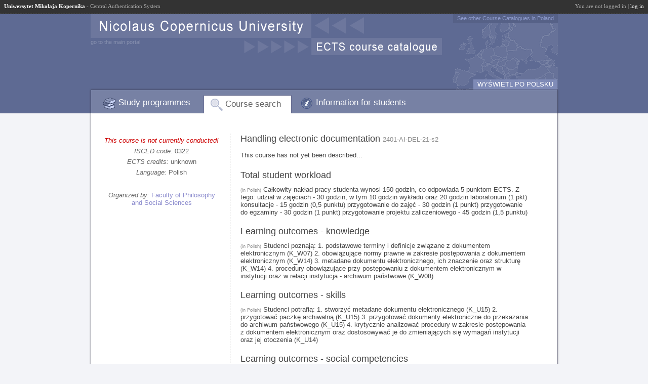

--- FILE ---
content_type: text/html; charset=utf-8
request_url: https://ects.umk.pl/en/courses/view?prz_kod=2401-AI-DEL-21-s2
body_size: 2538
content:
<!doctype html><html lang='en'><head><meta http-equiv="content-type" content="text/html; charset=UTF-8"><title>Handling electronic documentation - Nicolaus Copernicus University</title><link rel="shortcut icon" href="/static/64884fe/favicon.ico"><link rel="stylesheet" href="/static/64884fe/casmenu/generic.css"><link rel="stylesheet" href="/static/64884fe/common.css"><link rel="stylesheet" href="/static/64884fe/iml.css"><link rel="stylesheet" href="/static/64884fe/local.css"><link rel="stylesheet" href="/static/64884fe/ua-css/theme/jquery-ui-1.10.1.custom.css"><link rel="stylesheet" href="/static/64884fe/ua-css/tooltipster.css"><link rel="stylesheet" href="/static/64884fe/ua-css/jquery-usos/jquery-usos.css"><script type="text/javascript">
            var lang = "en";
            var JSGLOBALS = {
                static: "/static/64884fe/",
                http_path: "/",
                csrf_token: "4inucsl7peuSPvsZyaRulUm2vFR7gU6A",
                user_id: null
            };
        </script><script type="text/javascript" src="/static/64884fe/jquery-1.11.3.min.js"></script><script type="text/javascript" src="/static/64884fe/jquery-migrate-1.2.1.min.js"></script><script type="text/javascript" src="/static/64884fe/jquery-scrollTo-2.1.1.min.js"></script><script type="text/javascript" src="/static/64884fe/jquery-ui-1.10.1.custom.min.js"></script><script type="text/javascript" src="/static/64884fe/ua-js/jquery-usos/latest-bundle.min.js"></script><script type="text/javascript" src="/static/64884fe/common.js"></script><script>var ajaxrequest_dir = "/common/";</script></head><body class="lang_en"><div id='casmenu'><table cellspacing='0' cellpadding='0' style='margin: 0; width: 100%'><tr><td style='white-space: nowrap; padding: 6px 0 0 8px; line-height: normal; text-align: left; font-family: Tahoma; font-size: 11px'><b class='casmenu'>Uniwersytet Mikołaja Kopernika</b> - Central Authentication System</td><td style='white-space: nowrap; padding: 6px 8px 0 6px; line-height: normal; text-align: right; font-family: Tahoma; font-size: 11px'>You are not logged in | <a href='/login/?next=%2Fen%2Fcourses%2Fview%3Fprz_kod%3D2401-AI-DEL-21-s2' class='casmenu'>log in</a></td></tr></table></div><div id='global'><div id='main'><div id="header"><a id='unilink1' href='http://www.umk.pl/'></a><a id='unilink2' href='http://www.umk.pl/'>go to the main portal</a><a id='ectsedulink' href='http://ects.edu.pl/'>See other Course Catalogues in Poland</a><a id='switchlang' href='/switch_language?lang=pl&amp;next=/en/courses/view%3Fprz_kod%3D2401-AI-DEL-21-s2'>WYŚWIETL PO POLSKU</a><ul id='mainmenu'><li id='tab1' ><a href='/en/'>Study programmes</a><li id='tab2' class='selected'><a href='/en/courses/'>Course search</a><li id='tab3' ><a href='/en/info/'>Information for students</a></ul></div><div id="content_container"><div id='content'>
<div id='v2prz' prz_kod='2401-AI-DEL-21-s2'><div id='left'>
    <div class='item cykle'>
        
            <em>This course is not currently conducted!</em>
        
    </div>
    
    
        <div class='item isced'>
            <i>ISCED code:</i> 0322
        </div>
    
    <div class='item punkty_ects'>
        <i>ECTS credits:</i>
        
            unknown
        
    </div>
    
        <div class='item jezyk'>
            <i>Language:</i>
            Polish
        </div>
    
    <div class='item jednostka'>
        <i>Organized by:</i>
        <a href='/en/faculties/2400000019/'>Faculty of Philosophy and Social Sciences</a>
        
    </div>
    
</div><div id='right'>
    <h1>
        Handling electronic documentation
        <span class='note'>2401-AI-DEL-21-s2</span>
    </h1>
    <ul class='urle'>
        
            
        
    </ul>
    <div class='opis iml'>
        
            
                <p>This course has not yet been described...</p>
            
        
    </div>
    
    
        <h2>Total student workload</h2>
        <div class='iml'><span class='note'>(in Polish)</span> Całkowity nakład pracy studenta wynosi 150 godzin, co odpowiada 5 punktom ECTS. Z tego:
udział w zajęciach - 30 godzin, w tym 10 godzin wykładu oraz 20 godzin laboratorium (1 pkt)
konsultacje - 15 godzin (0,5 punktu)
przygotowanie do zajęć - 30 godzin (1 punkt)
przygotowanie do egzaminy - 30 godzin (1 punkt)
przygotowanie projektu zaliczeniowego - 45 godzin (1,5 punktu)</div>
    
        <h2>Learning outcomes - knowledge</h2>
        <div class='iml'><span class='note'>(in Polish)</span> Studenci poznają:
1. podstawowe terminy i definicje związane z dokumentem elektronicznym (K_W07)
2. obowiązujące normy prawne w zakresie postępowania z dokumentem elektronicznym (K_W14)
3. metadane dokumentu elektronicznego, ich znaczenie oraz strukturę (K_W14)
4. procedury obowiązujące przy postępowaniu z dokumentem elektronicznym w instytucji oraz w relacji instytucja - archiwum państwowe (K_W08)</div>
    
        <h2>Learning outcomes - skills</h2>
        <div class='iml'><span class='note'>(in Polish)</span> Studenci potrafią:
1. stworzyć metadane dokumentu elektronicznego (K_U15)
2. przygotować paczkę archiwalną (K_U15)
3. przygotować dokumenty elektroniczne do przekazania do archiwum państwowego (K_U15)
4. krytycznie analizować procedury w zakresie postępowania z dokumentem elektronicznym oraz dostosowywać je do zmieniających się wymagań instytucji oraz jej otoczenia (K_U14)</div>
    
        <h2>Learning outcomes - social competencies</h2>
        <div class='iml'><span class='note'>(in Polish)</span> 1. Kształtowanie świadomości odpowiedzialności na dziedzictwo narodowe (K_K10)
2. Kształtowanie kompetencji funkcjonowania w grupach społeczno-zawodowych (K_K08)
3. Kształtowanie świadomości priorytetowej roli rozwiązań informatycznych we współczesnym wytwarzaniu, gromadzeniu i obiegu dokumentacji (K_K09)</div>
    
        <h2>Teaching methods</h2>
        <div class='iml'><span class='note'>(in Polish)</span> wykład konwersatoryjny, ćwiczenie, instruktarz</div>
    
        <h2>Expository teaching methods</h2>
        <div class='iml'>- participatory lecture</div>
    
        <h2>Exploratory teaching methods</h2>
        <div class='iml'>- experimental<br/>- laboratory<br/>- practical</div>
    
        <h2>Online teaching methods</h2>
        <div class='iml'>- evaluative methods<br/>- games and simulations<br/>- cooperation-based methods<br/>- content-presentation-oriented methods<br/>- methods developing reflexive thinking</div>
    
        <h2>Type of course</h2>
        <div class='iml'>compulsory course</div>
    
    
    
    
    
        
    
    
    
        <h2>Additional information</h2>
        <div class='iml'>
            
            
                
                    <p>Additional information (<em>registration</em> calendar, class conductors,
                    <em>localization and schedules</em> of classes), might be available in the USOSweb system:</p>
                    <ul>
                        <li><a href='https://usosweb.umk.pl/kontroler.php?_action=actionx:katalog2/przedmioty/pokazPrzedmiot(prz_kod:2401-AI-DEL-21-s2)&amp;lang=2' target='_blank'>Description of 2401-AI-DEL-21-s2 in USOSweb</a></li>
                    </ul>
                
            
        </div>
    
</div>
<div style='clear:both'></div>
</div>
</div></div><div id='footer'><div id='ects_version'>ECTS Catalogue 7.2.0.0-64884fe</div></div></div></div></body></html>


--- FILE ---
content_type: text/css
request_url: https://ects.umk.pl/static/64884fe/casmenu/generic.css
body_size: 143
content:
a.casmenu, a.casmenu:visited, a.casmenu:active
{
    cursor: pointer;
    color: #fff;
    text-decoration: none;
}
a.casmenu:hover
{
    color: #fff;
    text-decoration: underline;
}
b.casmenu
{
    color: #fff;
    font-weight: bold;
}
#casmenu td
{
    color: #aaa;
}
#casmenu
{
    margin: 0; padding: 0; border: 0; border-bottom: 1px dashed #888;
    width: 100%; height: 27px;
    background: #333;
    color: #aaa; font-family: Arial; font-size: 11px; font-weight: normal; text-decoration: none;
    text-align: left;
}


--- FILE ---
content_type: text/css
request_url: https://ects.umk.pl/static/64884fe/local.css
body_size: 205
content:
body { background: #f3f4f8 }
#global { background: url(design/local/emptyheader.gif) repeat-x; }
#main { background: url(design/local/contentbg.png) repeat-y; }
#header { height: 196px; }
.lang_pl #header { background: url(design/local/headerPL_umk.png) no-repeat; }
.lang_en #header { background: url(design/local/headerEN_umk.png) no-repeat; }
#header #unilink1 { position: absolute; height: 47px; }
.lang_pl #header #unilink1 { width: 434px; }
.lang_en #header #unilink1 { width: 435px; }
#header #unilink2 { position: absolute; top: 49px; color: #868fae; text-decoration: none; font-size: 11px; }
#header #unilink2:hover { color: #969eb9; }
#header #switchlang { background: #7f8bb7; }
#header #switchlang:hover { background: #8e99c6; }
#footer { background: #f3f4f8 url(design/local/footer.png) no-repeat; height: 30px; }
